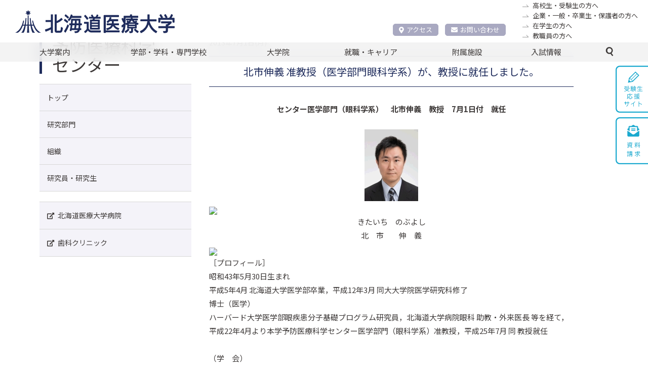

--- FILE ---
content_type: text/html; charset=UTF-8
request_url: https://www.hoku-iryo-u.ac.jp/yobou_topics/428780/
body_size: 49432
content:
<!DOCTYPE html>
<html lang="ja">
<head>
  <!-- Google tag (gtag.js) -->
<script async src="https://www.googletagmanager.com/gtag/js?id=G-ZJK7YE7NRZ"></script>
<script>
  window.dataLayer = window.dataLayer || [];
  function gtag(){dataLayer.push(arguments);}
  gtag('js', new Date());

  gtag('config', 'G-ZJK7YE7NRZ');
</script>
<meta charset="utf-8">
<meta name="author"  content="北海道医療大学 公式サイト">
<meta name="viewport"  content="width=device-width, initial-scale=1">
<meta name="format-detection"  content="telephone=no,email=no">
<meta name="keywords" content="北海道医療大学,薬学部,歯学部,看護福祉学部,心理科学部,リハビリテーション科学部,医療技術学部,歯科衛生士専門学校,医療系総合大学,北海道医療大学病院,歯科内科クリニック">
<meta name="description" content="保健と医療と福祉の連携・統合を目指す創造的な教育を推進し、確かな知識・技術と幅広い教養を身につけた人間性豊かな専門職業人を育成">
<meta http-equiv="X-UA-Compatible" content="IE=edge">
<meta http-equiv="content-type"  content="text/html; charset=UTF-8">
<meta http-equiv="Content-Style-Type"  content="text/css">
<meta http-equiv="Content-Script-Type"  content="text/javascript">
<link rel="shortcut icon" href="/assets/img/common/favicon.ico" />  <link rel='stylesheet' type='text/css' media='all' href='/assets/css/style.css?upd=20260109'/><link rel='stylesheet' type='text/css' media='all' href='/assets/css/common.css?upd=20260109'/><link rel='stylesheet' type='text/css' media='all' href='/assets/css/coloring.css?upd=20260109'/><link rel='stylesheet' type='text/css' media='all' href='/assets/css/slick.css?upd=20260109'/><link rel='stylesheet' type='text/css' media='all' href='/assets/css/slick-theme.css?upd=20260109'/><link rel='stylesheet' type='text/css' media='all' href='/assets/css/archive.css?upd=20260109'/><link rel='stylesheet' type='text/css' media='all' href='/assets/css/fuzoku.css?upd=20260109'/><link rel='preconnect' href='https://fonts.gstatic.com'><link href='https://fonts.googleapis.com/css2?family=Noto+Sans+JP:wght@400;700&display=swap' rel='stylesheet'>  <title>北市伸義 准教授（医学部門眼科学系）が、教授に就任しました。 &#8211; 北海道医療大学</title>
<meta name='robots' content='max-image-preview:large' />
<link rel='stylesheet' id='wp-block-library-css' href='https://www.hoku-iryo-u.ac.jp/wp-includes/css/dist/block-library/style.min.css?ver=6.6.1' type='text/css' media='all' />
<style id='classic-theme-styles-inline-css' type='text/css'>
/*! This file is auto-generated */
.wp-block-button__link{color:#fff;background-color:#32373c;border-radius:9999px;box-shadow:none;text-decoration:none;padding:calc(.667em + 2px) calc(1.333em + 2px);font-size:1.125em}.wp-block-file__button{background:#32373c;color:#fff;text-decoration:none}
</style>
<style id='global-styles-inline-css' type='text/css'>
:root{--wp--preset--aspect-ratio--square: 1;--wp--preset--aspect-ratio--4-3: 4/3;--wp--preset--aspect-ratio--3-4: 3/4;--wp--preset--aspect-ratio--3-2: 3/2;--wp--preset--aspect-ratio--2-3: 2/3;--wp--preset--aspect-ratio--16-9: 16/9;--wp--preset--aspect-ratio--9-16: 9/16;--wp--preset--color--black: #000000;--wp--preset--color--cyan-bluish-gray: #abb8c3;--wp--preset--color--white: #ffffff;--wp--preset--color--pale-pink: #f78da7;--wp--preset--color--vivid-red: #cf2e2e;--wp--preset--color--luminous-vivid-orange: #ff6900;--wp--preset--color--luminous-vivid-amber: #fcb900;--wp--preset--color--light-green-cyan: #7bdcb5;--wp--preset--color--vivid-green-cyan: #00d084;--wp--preset--color--pale-cyan-blue: #8ed1fc;--wp--preset--color--vivid-cyan-blue: #0693e3;--wp--preset--color--vivid-purple: #9b51e0;--wp--preset--gradient--vivid-cyan-blue-to-vivid-purple: linear-gradient(135deg,rgba(6,147,227,1) 0%,rgb(155,81,224) 100%);--wp--preset--gradient--light-green-cyan-to-vivid-green-cyan: linear-gradient(135deg,rgb(122,220,180) 0%,rgb(0,208,130) 100%);--wp--preset--gradient--luminous-vivid-amber-to-luminous-vivid-orange: linear-gradient(135deg,rgba(252,185,0,1) 0%,rgba(255,105,0,1) 100%);--wp--preset--gradient--luminous-vivid-orange-to-vivid-red: linear-gradient(135deg,rgba(255,105,0,1) 0%,rgb(207,46,46) 100%);--wp--preset--gradient--very-light-gray-to-cyan-bluish-gray: linear-gradient(135deg,rgb(238,238,238) 0%,rgb(169,184,195) 100%);--wp--preset--gradient--cool-to-warm-spectrum: linear-gradient(135deg,rgb(74,234,220) 0%,rgb(151,120,209) 20%,rgb(207,42,186) 40%,rgb(238,44,130) 60%,rgb(251,105,98) 80%,rgb(254,248,76) 100%);--wp--preset--gradient--blush-light-purple: linear-gradient(135deg,rgb(255,206,236) 0%,rgb(152,150,240) 100%);--wp--preset--gradient--blush-bordeaux: linear-gradient(135deg,rgb(254,205,165) 0%,rgb(254,45,45) 50%,rgb(107,0,62) 100%);--wp--preset--gradient--luminous-dusk: linear-gradient(135deg,rgb(255,203,112) 0%,rgb(199,81,192) 50%,rgb(65,88,208) 100%);--wp--preset--gradient--pale-ocean: linear-gradient(135deg,rgb(255,245,203) 0%,rgb(182,227,212) 50%,rgb(51,167,181) 100%);--wp--preset--gradient--electric-grass: linear-gradient(135deg,rgb(202,248,128) 0%,rgb(113,206,126) 100%);--wp--preset--gradient--midnight: linear-gradient(135deg,rgb(2,3,129) 0%,rgb(40,116,252) 100%);--wp--preset--font-size--small: 13px;--wp--preset--font-size--medium: 20px;--wp--preset--font-size--large: 36px;--wp--preset--font-size--x-large: 42px;--wp--preset--spacing--20: 0.44rem;--wp--preset--spacing--30: 0.67rem;--wp--preset--spacing--40: 1rem;--wp--preset--spacing--50: 1.5rem;--wp--preset--spacing--60: 2.25rem;--wp--preset--spacing--70: 3.38rem;--wp--preset--spacing--80: 5.06rem;--wp--preset--shadow--natural: 6px 6px 9px rgba(0, 0, 0, 0.2);--wp--preset--shadow--deep: 12px 12px 50px rgba(0, 0, 0, 0.4);--wp--preset--shadow--sharp: 6px 6px 0px rgba(0, 0, 0, 0.2);--wp--preset--shadow--outlined: 6px 6px 0px -3px rgba(255, 255, 255, 1), 6px 6px rgba(0, 0, 0, 1);--wp--preset--shadow--crisp: 6px 6px 0px rgba(0, 0, 0, 1);}:where(.is-layout-flex){gap: 0.5em;}:where(.is-layout-grid){gap: 0.5em;}body .is-layout-flex{display: flex;}.is-layout-flex{flex-wrap: wrap;align-items: center;}.is-layout-flex > :is(*, div){margin: 0;}body .is-layout-grid{display: grid;}.is-layout-grid > :is(*, div){margin: 0;}:where(.wp-block-columns.is-layout-flex){gap: 2em;}:where(.wp-block-columns.is-layout-grid){gap: 2em;}:where(.wp-block-post-template.is-layout-flex){gap: 1.25em;}:where(.wp-block-post-template.is-layout-grid){gap: 1.25em;}.has-black-color{color: var(--wp--preset--color--black) !important;}.has-cyan-bluish-gray-color{color: var(--wp--preset--color--cyan-bluish-gray) !important;}.has-white-color{color: var(--wp--preset--color--white) !important;}.has-pale-pink-color{color: var(--wp--preset--color--pale-pink) !important;}.has-vivid-red-color{color: var(--wp--preset--color--vivid-red) !important;}.has-luminous-vivid-orange-color{color: var(--wp--preset--color--luminous-vivid-orange) !important;}.has-luminous-vivid-amber-color{color: var(--wp--preset--color--luminous-vivid-amber) !important;}.has-light-green-cyan-color{color: var(--wp--preset--color--light-green-cyan) !important;}.has-vivid-green-cyan-color{color: var(--wp--preset--color--vivid-green-cyan) !important;}.has-pale-cyan-blue-color{color: var(--wp--preset--color--pale-cyan-blue) !important;}.has-vivid-cyan-blue-color{color: var(--wp--preset--color--vivid-cyan-blue) !important;}.has-vivid-purple-color{color: var(--wp--preset--color--vivid-purple) !important;}.has-black-background-color{background-color: var(--wp--preset--color--black) !important;}.has-cyan-bluish-gray-background-color{background-color: var(--wp--preset--color--cyan-bluish-gray) !important;}.has-white-background-color{background-color: var(--wp--preset--color--white) !important;}.has-pale-pink-background-color{background-color: var(--wp--preset--color--pale-pink) !important;}.has-vivid-red-background-color{background-color: var(--wp--preset--color--vivid-red) !important;}.has-luminous-vivid-orange-background-color{background-color: var(--wp--preset--color--luminous-vivid-orange) !important;}.has-luminous-vivid-amber-background-color{background-color: var(--wp--preset--color--luminous-vivid-amber) !important;}.has-light-green-cyan-background-color{background-color: var(--wp--preset--color--light-green-cyan) !important;}.has-vivid-green-cyan-background-color{background-color: var(--wp--preset--color--vivid-green-cyan) !important;}.has-pale-cyan-blue-background-color{background-color: var(--wp--preset--color--pale-cyan-blue) !important;}.has-vivid-cyan-blue-background-color{background-color: var(--wp--preset--color--vivid-cyan-blue) !important;}.has-vivid-purple-background-color{background-color: var(--wp--preset--color--vivid-purple) !important;}.has-black-border-color{border-color: var(--wp--preset--color--black) !important;}.has-cyan-bluish-gray-border-color{border-color: var(--wp--preset--color--cyan-bluish-gray) !important;}.has-white-border-color{border-color: var(--wp--preset--color--white) !important;}.has-pale-pink-border-color{border-color: var(--wp--preset--color--pale-pink) !important;}.has-vivid-red-border-color{border-color: var(--wp--preset--color--vivid-red) !important;}.has-luminous-vivid-orange-border-color{border-color: var(--wp--preset--color--luminous-vivid-orange) !important;}.has-luminous-vivid-amber-border-color{border-color: var(--wp--preset--color--luminous-vivid-amber) !important;}.has-light-green-cyan-border-color{border-color: var(--wp--preset--color--light-green-cyan) !important;}.has-vivid-green-cyan-border-color{border-color: var(--wp--preset--color--vivid-green-cyan) !important;}.has-pale-cyan-blue-border-color{border-color: var(--wp--preset--color--pale-cyan-blue) !important;}.has-vivid-cyan-blue-border-color{border-color: var(--wp--preset--color--vivid-cyan-blue) !important;}.has-vivid-purple-border-color{border-color: var(--wp--preset--color--vivid-purple) !important;}.has-vivid-cyan-blue-to-vivid-purple-gradient-background{background: var(--wp--preset--gradient--vivid-cyan-blue-to-vivid-purple) !important;}.has-light-green-cyan-to-vivid-green-cyan-gradient-background{background: var(--wp--preset--gradient--light-green-cyan-to-vivid-green-cyan) !important;}.has-luminous-vivid-amber-to-luminous-vivid-orange-gradient-background{background: var(--wp--preset--gradient--luminous-vivid-amber-to-luminous-vivid-orange) !important;}.has-luminous-vivid-orange-to-vivid-red-gradient-background{background: var(--wp--preset--gradient--luminous-vivid-orange-to-vivid-red) !important;}.has-very-light-gray-to-cyan-bluish-gray-gradient-background{background: var(--wp--preset--gradient--very-light-gray-to-cyan-bluish-gray) !important;}.has-cool-to-warm-spectrum-gradient-background{background: var(--wp--preset--gradient--cool-to-warm-spectrum) !important;}.has-blush-light-purple-gradient-background{background: var(--wp--preset--gradient--blush-light-purple) !important;}.has-blush-bordeaux-gradient-background{background: var(--wp--preset--gradient--blush-bordeaux) !important;}.has-luminous-dusk-gradient-background{background: var(--wp--preset--gradient--luminous-dusk) !important;}.has-pale-ocean-gradient-background{background: var(--wp--preset--gradient--pale-ocean) !important;}.has-electric-grass-gradient-background{background: var(--wp--preset--gradient--electric-grass) !important;}.has-midnight-gradient-background{background: var(--wp--preset--gradient--midnight) !important;}.has-small-font-size{font-size: var(--wp--preset--font-size--small) !important;}.has-medium-font-size{font-size: var(--wp--preset--font-size--medium) !important;}.has-large-font-size{font-size: var(--wp--preset--font-size--large) !important;}.has-x-large-font-size{font-size: var(--wp--preset--font-size--x-large) !important;}
:where(.wp-block-post-template.is-layout-flex){gap: 1.25em;}:where(.wp-block-post-template.is-layout-grid){gap: 1.25em;}
:where(.wp-block-columns.is-layout-flex){gap: 2em;}:where(.wp-block-columns.is-layout-grid){gap: 2em;}
:root :where(.wp-block-pullquote){font-size: 1.5em;line-height: 1.6;}
</style>
<link rel="https://api.w.org/" href="https://www.hoku-iryo-u.ac.jp/wp-json/" /><link rel="alternate" title="JSON" type="application/json" href="https://www.hoku-iryo-u.ac.jp/wp-json/wp/v2/yobou_topics/428780" /><link rel="EditURI" type="application/rsd+xml" title="RSD" href="https://www.hoku-iryo-u.ac.jp/xmlrpc.php?rsd" />
<meta name="generator" content="WordPress 6.6.1" />
<link rel="canonical" href="https://www.hoku-iryo-u.ac.jp/yobou_topics/428780/" />
<link rel='shortlink' href='https://www.hoku-iryo-u.ac.jp/?p=428780' />
<link rel="alternate" title="oEmbed (JSON)" type="application/json+oembed" href="https://www.hoku-iryo-u.ac.jp/wp-json/oembed/1.0/embed?url=https%3A%2F%2Fwww.hoku-iryo-u.ac.jp%2Fyobou_topics%2F428780%2F" />
<link rel="alternate" title="oEmbed (XML)" type="text/xml+oembed" href="https://www.hoku-iryo-u.ac.jp/wp-json/oembed/1.0/embed?url=https%3A%2F%2Fwww.hoku-iryo-u.ac.jp%2Fyobou_topics%2F428780%2F&#038;format=xml" />
<link rel="icon" href="https://www.hoku-iryo-u.ac.jp/wp-content/uploads/2021/03/cropped-favicon-32x32.png" sizes="32x32" />
<link rel="icon" href="https://www.hoku-iryo-u.ac.jp/wp-content/uploads/2021/03/cropped-favicon-192x192.png" sizes="192x192" />
<link rel="apple-touch-icon" href="https://www.hoku-iryo-u.ac.jp/wp-content/uploads/2021/03/cropped-favicon-180x180.png" />
<meta name="msapplication-TileImage" content="https://www.hoku-iryo-u.ac.jp/wp-content/uploads/2021/03/cropped-favicon-270x270.png" />
  <link href="https://use.fontawesome.com/releases/v5.6.1/css/all.css" rel="stylesheet">
  <meta name="google-site-verification" content="SYjCloGQQdrD1omAxpxSWwwLyeoTpAyAF21Os4F0Uvw" />
</head>

<body id="topics-single" class="_index">

<section class="wrapper">
    <header class="header" ontouchstart="">
  <section class="header-inner">
    <!-- ロゴ -->
    <h1 class="header-logo">
      <a href="/">
        <img src="/assets/img/common/header_logo.svg" width="315" alt="北海道医療大学" />
      </a>
    </h1>
    <!--ナビ -->
    <nav class="header-submenu-accessnav">
      <div class="submenu-list-accessnav">
        <div class="accessnav-item">
            <a href="/about/campus/map/"><i class="fas fa-map-marker-alt"></i>アクセス</a>
        </div>
        <div class="accessnav-item">
          <a href="/contact/"><i class="fas fa-envelope"></i>お問い合わせ</a>
        </div>
      </div>
    </nav>

    <!-- forリンク -->
    <nav class="header-submenu">
      <ul class="submenu-list">
        <li class="_candidate">
          <a href="https://manavi.hoku-iryo-u.ac.jp/" target="_blank" title="">高校生・受験生の方へ</a>
        </li>
        <li class="_general">
          <a href="/for/general/" title="">企業・一般・卒業生・保護者の方へ</a>
        </li>
        <li class="_student">
          <a href="/for/student/" title="">在学生の方へ</a>
        </li>
        <li class="_staff">
          <a href="/for/staff/" title="">教職員の方へ</a>
        </li>
      </ul>
    </nav>

    <!-- WEBadvanceリンク -->
    <!-- <a class="header-bnr" href="http://www.hoku-iryo-u.ac.jp/~koho/index.html" target="_blank">
      <img src="/assets/img/common/header_bnr_02.svg" width="200" alt="ウェブアドバンス 受験生のための入試総合サイト" />
    </a> -->

    <!-- SP用メニュー -->
    <nav class="header-spnav">
      <ul class="spnav-list">
        <!-- <li class="spnav-item">
          <a href="/about/campus/map/">
            <img src="/assets/img/common/header_nav01_sp.svg" width="275" alt="アクセス" />
          </a>
        </li> -->
        

        <li class="spnav-item">
          <a href="/contact/">
            <img src="/assets/img/common/header_nav02_sp.svg" width="275" alt="お問い合わせ" />
          </a>
        </li>
        <li class="spnav-item">
          <a href="https://www.hoku-iryo-u.ac.jp/eng/">
            <img src="/assets/img/common/header_nav03_sp.svg" width="275" alt="English" />
          </a>
        </li>
        
        <li class="spnav-item _manavi">
          <a href="https://manavi.hoku-iryo-u.ac.jp/">
            <img src="/assets/img/common/header_nav06_sp.svg" width="275" alt="受験生応援サイト" />
          </a>
        </li>
        <li class="spnav-item _spsearch">
          <a href="#" class="notscroll">
            <img class="_spsearch-stay" src="/assets/img/common/header_nav04_sp.svg" width="275" alt="検索" />
            <img class="_spsearch-active" src="/assets/img/common/header_nav04_sp_close.svg" width="275" alt="検索" />
          </a>
        </li>
      </ul>
      <div class="search-container">
        <form name="Search" action="/" method="GET">
          <input class="text _search" required="required" placeholder="キーワードで検索" type="text" name="s" id="q">
          <button class="btn _search" name="button" type="submit" class="">検　索</button>
        </form>
      </div>
    </nav>
  </section>
</header>    <nav class="gnav">
  <ul class="gnav-list">
    <li class="gnav-item _mega"><a href="#">大学案内</a>
      <div class="g-child">
        <div class="g-child-content _daigakuannai">
          <ul class="g-child-list">
            <li class="_pochi _first-child"><a href="/about/chairman-message/">理事長挨拶</a></li>
            <li class="_pochi _first-child"><a href="/about/aisatsu/">学長挨拶</a></li>
            <li><span class="g-child-head">大学の理念・目標・方針</span>
              <ol class="g-child-mago">
                <li><a href="/about/philosophy/mind/">建学の理念</a></li>
                <li><a href="/about/philosophy/rinen/">教育理念・教育目的・教育目標</a></li>
                <li><a href="/about/philosophy/guideline/">行動指針</a></li>
                <li><a href="/about/philosophy/policy/">三方針</a></li>
                <li><a href="/about/philosophy/basic-policy/">本学の基本方針</a></li>
              </ol>
            </li>
            <li class="_gaiyou"><span class="g-child-head">大学概要</span>
              <ol class="g-child-mago">
                <li><a href="/about/summary/enkaku/">沿革</a></li>
                <li><a href="/about/summary/koka/">校旗・校章・校歌</a></li>
                <li><a href="/about/summary/med-term/">中期計画</a></li>
                <li><a href="/about/summary/gakusoku/">大学学則・大学院学則</a></li>
              </ol>
            </li>
            <li class="_pochi"><a href="/about/kokusai/">国際交流</a></li>
            <li class="_pochi"><a href="/about/disclosure/">情報の公表</a></li>
            <li class="_pochi"><a href="/about/support/">高等教育の修学支援新制度に関する情報公開</a></li>
            <li class="_pochi"><a href="/about/tenken/">自己点検・評価／大学評価</a></li>
            <li class="_pochi"><a href="/extension/" class="external-link-menu" target="_blank" rel="noopener noreferrer">公開講座（生涯学習事業）</a></li>
          </ul>
          <ul class="g-child-list">
            <li><span class="g-child-head">
                  <div class="flex-container">
                    <div class="left-content">本学の取り組み</div>
                    <div class="right-content _past _spnon"><a href="/about/torikumi-past/" class="external-link-menu" target="_blank" rel="noopener noreferrer">過去の取り組み</a></div>
                  </div>
                </span>
              <ol class="g-child-mago">
                <li><a href="/fd/">FD活動</a></li>
                <li><a href="/about/torikumi/kaizenpro/">教育向上・改善プログラム</a></li>
                <li><a href="https://sites.google.com/hoku-iryo-u.ac.jp/ganpro/" class="external-link-menu" target="_blank" rel="noopener noreferrer">次世代のがんプロフェッショナル養成プラン</a></li>
                <li><a href="http://scp.hoku-iryo-u.ac.jp" class="external-link-menu" target="_blank" rel="noopener noreferrer">学生キャンパス副学長(SCP) 制度</a></li>
                <li><a href="https://sites.google.com/hoku-iryo-u.ac.jp/school-teachers" class="external-link-menu" target="_blank" rel="noopener noreferrer">高(中)大連携に関する取り組み</a></li>
                <li><a href="/about/torikumi/harassment/">ハラスメント防止の取り組み</a></li>
                <li><a href="/about/torikumi/risk-kanri/">リスク・危機管理マニュアル</a></li>
                <li><a href="/about/torikumi/setsuden/">節電対策</a></li>
              </ol>
            </li>
            <li><span class="g-child-head">研究活動</span>
              <ol class="g-child-mago">
                <li><a href="/about/disclosure/faculty-staff/">研究者一覧(研究活動情報)</a></li>
                <li><a href="/intro_research/">研究紹介(未知へのチャレンジ)</a></li>
                <li><a href="/course-guide/" class="external-link-menu" target="_blank" rel="noopener noreferrer">講座・教員案内</a></li>
                <li><a href="/assets/pdf/about/research/kenkyu-rinri.pdf" target="_blank" rel="noopener noreferrer">研究倫理指針</a></li>
                <li><a href="/about/research/rinrishinsa/">倫理審査委員会</a></li>
                <li><a href="/about/research/kenkyuhi/">公的研究費等の不正使用等に関する防止計画</a></li>
                <li><a href="/assets/pdf/about/research/kakenhi-youryou.pdf?upd=20251028" target="_blank" rel="noopener noreferrer">科学研究費・公的研究費使用要領</a></li>
                <li><a href="/about/research/gaibushikin/">外部資金の獲得実績</a></li>
                <li><a href="/about/research/export/">安全保障輸出管理</a></li>
                <li><a href="/assets/pdf/about/research/hsuh-research-data-policy.pdf" target="_blank" rel="noopener noreferrer">研究データポリシー</a></li>
                <li><a href="/assets/pdf/about/research/hsuh-open-access-policy.pdf" target="_blank" rel="noopener noreferrer">オープンアクセスポリシー</a></li>
              </ol>
            </li>
            <li class="_pochi _past _pcnon"><a href="/about/torikumi-past/">過去の取り組み</a></li>
          </ul>
          <ul class="g-child-list">
            <li><span class="g-child-head">大学広報・PR</span>
              <ol class="g-child-mago">
                <li><a href="http://www.hoku-iryo-u.ac.jp/~koho/adv/index.html" class="external-link-menu" target="_blank" rel="noopener noreferrer">広報誌ADVANCE</a></li>
                <li><a href="https://www.youtube.com/user/HokkaidoIryoDaigaku1" class="external-link-menu" target="_blank" rel="noopener noreferrer">動画で知る医療大</a></li>
                <li><a href="http://www.hoku-iryo-u.ac.jp/panorama/" class="external-link-menu" target="_blank" rel="noopener noreferrer">パノラマビュー</a></li>
              </ol>
            </li>
            <li><span class="g-child-head">キャンパス案内</span>
              <ol class="g-child-mago">
                <li><a href="/about/campus/toubetsu/">当別キャンパス</a></li>
                <li><a href="/about/campus/ainosato/">札幌あいの里キャンパス</a></li>
                <li><a href="/about/campus/map/">交通アクセス</a></li>
              </ol>
            </li>
            <li><span class="g-child-head">一般事業主行動計画</span>
              <ol class="g-child-mago">
                <li><a href="/about/geap/geap-1/">次世代育成支援対策推進行動計画</a></li>
                <li><a href="/about/geap/geap-2/">女性活躍推進行動計画</a></li>
              </ol>
            </li>
            <li><span class="g-child-head">採用情報</span>
              <ol class="g-child-mago">
                <li><a href="/about/recruit/teacher/">教員公募</a></li>
                <li><a href="/about/recruit/staff/">職員募集</a></li>
              </ol>
            </li>
          </ul>
        </div><!-- g-child-content -->
      </div><!-- g-child -->
    </li>

    <li class="gnav-item _mega"><a href="#">学部・学科・専門学校</a>
      <div class="g-child">
        <div class="g-child-content _gakubu-gakka">
          <ul class="g-child-list">
            <li class="_pochi _first-child"><a href="/pharm/">薬学部　薬学科</a></li>
            <li class="_pochi"><a href="/dent/">歯学部　歯学科</a></li>
            <li class="_pochi"><a href="/nss/">看護福祉学部　看護学科</a></li>
            <li class="_pochi"><a href="/fukushi/">看護福祉学部　福祉マネジメント学科</a></li>
          </ul>
          <ul class="g-child-list">
            <li class="_pochi"><a href="/shinri/">心理科学部　臨床心理学科</a></li>
            <li class="_pochi"><a href="/rigaku/">リハビリテーション科学部　理学療法学科</a></li>
            <li class="_pochi"><a href="/sagyo/">リハビリテーション科学部　作業療法学科</a></li>
            <li class="_pochi"><a href="/gen/">リハビリテーション科学部　言語聴覚療法学科</a></li>
          </ul>
          <ul class="g-child-list">
            <li class="_pochi"><a href="/medtech/">医療技術学部　臨床検査学科</a></li>
            <li class="_pochi"><a href="http://eiseishi.hoku-iryo-u.ac.jp/" class="external-link-menu" target="_blank" rel="noopener noreferrer">歯科衛生士専門学校</a></li>
          </ul>
        </div>
      </div>
    </li>
    <li class="gnav-item _mega"><a href="#">大学院</a>
      <div class="g-child">
        <div class="g-child-content _daigakuin">
          <ul class="g-child-list">
            <li class="_pochi _first-child"><a href="/daigakuin_pharm/">薬学研究科</a></li>
            <li class="_pochi"><a href="/daigakuin_dent/">歯学研究科</a></li>
          </ul>
          <ul class="g-child-list">
            <li class="_pochi"><a href="/daigakuin_nss/">看護福祉学研究科</a></li>
            <li class="_pochi"><a href="/daigakuin_shinri/">心理科学研究科</a></li>
          </ul>
          <ul class="g-child-list">
            <li class="_pochi"><a href="/daigakuin_rehabili/">リハビリテーション科学研究科</a></li>
            <li class="_pochi"><a href="/daigakuin_medtech/">医療技術科学研究科</a></li>
          </ul>
        </div>
      </div><!-- g-child -->
    </li>
    <li class="gnav-item _mega"><a href="#">就職・キャリア</a>
      <div class="g-child">
        <div class="g-child-content _carrer">
          <ul class="g-child-list">
            <li class="_pochi _first-child"><a href="/syusyoku/">本学のキャリア支援</a></li>
            <li class="_pochi"><a href="/syusyoku/jyokyo/">就職状況</a></li>
          </ul>
          <ul class="g-child-list">
            <li class="_pochi"><a href="https://sites.google.com/hoku-iryo-u.ac.jp/career-support" class="external-link-menu" target="_blank" rel="noopener noreferrer">キャリア支援総合サイト</a></li>
          </ul>
          <ul class="g-child-list">
            <li class="_pochi"><a href="/syusyoku/toroku/">求人登録のご案内</a></li>
          </ul>
        </div>
      </div><!-- g-child -->
    </li>
    <li class="gnav-item _mega"><a href="#">附属施設</a>
      <div class="g-child">
        <div class="g-child-content _fuzoku">
          <ul class="g-child-list">
            <li class=" _first-child"><span class="g-child-head">医療機関</span>
              <ol class="g-child-mago">
                <li><a href="http://hospital.hoku-iryo-u.ac.jp/" class="external-link-menu" target="_blank">北海道医療大学病院</a></li>
                <li><a href="http://clinic.hoku-iryo-u.ac.jp/" class="external-link-menu" target="_blank">歯科クリニック</a></li>
              </ol>
            </li>
          </ul>
          <ul class="g-child-list">
            <li><span class="g-child-head">附属施設・研究所</span>
              <ol class="g-child-mago">
                <li><a href="https://moon.hoku-iryo-u.ac.jp/" class="external-link-menu" target="_blank">総合図書館</a></li>
                <li><a href="/hoken/">保健センター</a></li>
                <li><a href="/hinic/">情報センター</a></li>
                <li><a href="/celas/">全学教育推進センター</a></li>
                <li><a href="/yobou/">予防医療科学センター</a></li>
                <li><a href="/sentan/">先端研究推進センター</a></li>
                <li><a href="/garden/">薬用植物園</a></li>
                <li><a href="/denyaku/">北方系伝統薬物研究センター</a></li>
                <li><a href="/ceamanag/">動物実験センター</a></li>
                <li><a href="/isotope/">アイソトープ研究センター</a></li>
                <li><a href="/ph_support/">薬剤師支援センター</a></li>
                <li><a href="/ccdp/">こころの相談センター</a></li>
                <li><a href="/carecenter/">地域包括ケアセンター</a></li>
                <li><a href="/gno/">国際交流推進センター</a></li>
                <li><a href="/chiikirenkei/">地域連携推進センター</a></li>
                <li><a href="/ir/">IR推進センター</a></li>
              </ol>
            </li>
          </ul>
          <ul class="g-child-list">
            <li><span class="g-child-head">関連施設・組織</span>
              <ol class="g-child-mago">
                <li><a href="/satellite/">札幌サテライトキャンパス</a></li>
                <li><a href="/koenkai/">北海道医療大学後援会</a></li>
                <li><a href="/shiragiku/">北海道医療大学白菊会</a></li>
              </ol>
            </li>
          </ul>
        </div>
      </div><!-- g-child -->
    </li>
    <li class="gnav-item _nyushi"><a href="https://manavi.hoku-iryo-u.ac.jp/select/" target="_blank">入試情報</a>
    </li>
    <li class="gnav-item searchbar _mega">
      <a class="icon_search">
        <img class="" src="/assets/img/common/icon_search.svg" alt="">
        <img class="" src="/assets/img/common/icon_close_line.svg" alt="">
      </a>
      <div class="g-child">
        <div class="g-child-block">
          <div class="search-container">
            <form name="Search" action="/" method="GET">
              <input type="hidden" name="cx" value="aab760daab6635577">
              <input class="text _search" required="required" placeholder="ここにキーワードを入力" type="text" name="s" id="q">
              <button class="btn _search" name="button" type="submit" class="">検索</button>
            </form>
          </div>
        </div>
      </div>
    </li>
  </ul>

  <ul class="gnav-sublist">
    <li class="_general"><a class="btn _frame" href="https://manavi.hoku-iryo-u.ac.jp/" title="" target="_blank">高校生・受験生の方へ</a></li>
    <li class="_general"><a class="btn _frame" href="/for/general/" title="">企業・一般・卒業生・保護者の方へ</a></li>
    <li class="_student"><a class="btn _frame" href="/for/student/" title="">在学生の方へ</a></li>
    <li class="_staff"><a class="btn _frame" href="/for/staff/" title="">教職員の方へ</a></li>
  </ul>
  <ul class="gnav-sublist">
    <li class="_bnr"><a href="https://manavi.hoku-iryo-u.ac.jp/" target="_blank"><img width="100%" src="/assets/img/top/manavi_bnr01@2x.png"/></a></li>
    <li class="_bnr"><a href="https://www.hoku-iryo-u.ac.jp/~shien/new_student_portal/login" target="_blank" rel="noopener noreferrer"><img src="/assets/img/top/bnr03.png" alt=""></a></li>
    <li class="_bnr"><a href="https://www.hoku-iryo-u.ac.jp/50th/" target="_blank"><img width="100%" src="/assets/img/top/50th-logo_rgb.png"/></a></li>
  </ul>
  <section class="gnav-sublist top_bnrlist_kanren">
    <p class="top_bnrlist_kanren_title">関連サイト</p>
    <ul class="top_bnrlist-list _kanren">
      <li class="top_bnrlist-item">
        <a class="btn _frame _other" href="https://hoku-iryo-u.co.jp" target="_blank" rel="noreferrer noopener">株式会社 北海道医療大学パートナーズ</a>
      </li>
    </ul>
  </section>

</nav><!-- /gnav -->

    <main class="main">
      <div class="breadcrumbs">
  <ul class="breadcrumbs-list">
    <!-- Breadcrumb NavXT 7.3.1 -->
<li class="home"><span property="itemListElement" typeof="ListItem"><a property="item" typeof="WebPage" title="Go to 北海道医療大学." href="https://www.hoku-iryo-u.ac.jp" class="home" ><i class="fas fa-home"></i></a><meta property="position" content="1"></span></li>
<li class="yobou_topics-root post post-yobou_topics"><span property="itemListElement" typeof="ListItem"><a property="item" typeof="WebPage" title="予防医療科学センターへ移動する" href="https://www.hoku-iryo-u.ac.jp/yobou/" class="yobou_topics-root post post-yobou_topics" ><span property="name">予防医療科学センター</span></a><meta property="position" content="2"></span></li>
<li class="archive post-yobou_topics-archive"><span property="itemListElement" typeof="ListItem"><a property="item" typeof="WebPage" title="予防医療科学センタートピックスへ移動する" href="https://www.hoku-iryo-u.ac.jp/yobou_topics/" class="archive post-yobou_topics-archive" ><span property="name">予防医療科学センタートピックス</span></a><meta property="position" content="3"></span></li>
<li class="post post-yobou_topics current-item"><span property="itemListElement" typeof="ListItem"><span property="name" class="post post-yobou_topics current-item">北市伸義 准教授（医学部門眼科学系）が、教授に就任しました。</span><meta property="url" content="https://www.hoku-iryo-u.ac.jp/yobou_topics/428780/"><meta property="position" content="4"></span></li>
  </ul>
</div>      <div class="content">
        <div class="content-main active-sidebar">
          <section class="topics">
            <!-- 記事情報 -->
                        <div class="topics-attr">
                    <div class="topics-time">
                      <time datetime="2013.07.01">2013年7月1日(月)</time>
                    </div>
                  </div>

              <h1 class="topics-single-ttl ttl _primary">北市伸義 准教授（医学部門眼科学系）が、教授に就任しました。</h1>
              <div class="topics-single">
                <article class="single-content">
                  <div class="single-content-box">
                    <div class="midashi1" style="text-align: center;"><strong>センター医学部門（眼科学系）　北市伸義　教授　7月1日付　就任</strong></div>
<p>&nbsp;</p>
<p><img decoding="async" class="aligncenter wp-image-428860 size-full" src="https://www.hoku-iryo-u.ac.jp/wp-content/uploads/2013/07/428780_01.jpg" alt="" width="106" height="142" /><img decoding="async" src="http://www.hoku-iryo-u.ac.jp/~center/img/spacer.gif" width="1px" height="95px" /></p>
<div class="text_p9" style="text-align: center;">きたいち　のぶよし</div>
<div class="honbun_p14" style="text-align: center;">北　市　　伸　義</div>
<p><img decoding="async" src="http://www.hoku-iryo-u.ac.jp/~center/img/spacer.gif" width="1px" height="30px" /></p>
<div></div>
<div></div>
<div class="honbun_p13">［プロフィール］<br />
昭和43年5月30日生まれ<br />
平成5年4月 北海道大学医学部卒業，平成12年3月 同大大学院医学研究科修了<br />
博士（医学）<br />
ハーバード大学医学部眼疾患分子基礎プログラム研究員，北海道大学病院眼科 助教・外来医長 等を経て，平成22年4月より本学予防医療科学センター医学部門（眼科学系）准教授，平成25年7月 同 教授就任</div>
<div class="honbun_p13">
<p>&nbsp;</p>
<p>（学　会）<br />
日本眼科学会認定専門医，日本眼炎症学会理事，国際ベーチェット病学会評議員，国際ぶどう膜炎研究会選抜会員　他</p>
</div>
<p>&nbsp;</p>
<div class="honbun_p13">
<p>（賞　罰）<br />
ドイツぶどう膜炎協会ぶどう膜炎研究賞，日本眼炎症学会学術奨励賞，杉浦清治賞，高桑栄松賞，北海道大学医学部同窓会フラテ研究奨励賞，アメリカ視覚・眼科学研究協会アルコン研究賞，アジア・太平洋内眼炎症研究学会若手研究者賞　他受賞多数</p>
<p>&nbsp;</p>
<p>（その他）<br />
厚生労働省ベーチェット病調査研究班研究協力者</p>
</div>
<p>&nbsp;</p>
<p><img fetchpriority="high" decoding="async" class="aligncenter size-full wp-image-428859" src="https://www.hoku-iryo-u.ac.jp/wp-content/uploads/2013/07/428780_02.jpg" alt="" width="2048" height="1536" srcset="https://www.hoku-iryo-u.ac.jp/wp-content/uploads/2013/07/428780_02.jpg 2048w, https://www.hoku-iryo-u.ac.jp/wp-content/uploads/2013/07/428780_02-300x225.jpg 300w, https://www.hoku-iryo-u.ac.jp/wp-content/uploads/2013/07/428780_02-1024x768.jpg 1024w, https://www.hoku-iryo-u.ac.jp/wp-content/uploads/2013/07/428780_02-768x576.jpg 768w, https://www.hoku-iryo-u.ac.jp/wp-content/uploads/2013/07/428780_02-1536x1152.jpg 1536w" sizes="(max-width: 2048px) 100vw, 2048px" /></p>
<div class="honbun_p13">
<div style="text-align: center;">前列左より，辻 昌宏 教授（病院長），北市伸義 教授（眼科医長），山本麻梨亜 講師</div>
</div>
<p>&nbsp;</p>
<p>&nbsp;</p>
<p><strong>関連記事（北海道医療新聞 8月2日掲載）</strong></p>
<div><img decoding="async" class="aligncenter wp-image-428861 size-full" src="https://www.hoku-iryo-u.ac.jp/wp-content/uploads/2013/07/428780_03.png" alt="" width="2029" height="2273" srcset="https://www.hoku-iryo-u.ac.jp/wp-content/uploads/2013/07/428780_03.png 2029w, https://www.hoku-iryo-u.ac.jp/wp-content/uploads/2013/07/428780_03-268x300.png 268w, https://www.hoku-iryo-u.ac.jp/wp-content/uploads/2013/07/428780_03-914x1024.png 914w, https://www.hoku-iryo-u.ac.jp/wp-content/uploads/2013/07/428780_03-768x860.png 768w, https://www.hoku-iryo-u.ac.jp/wp-content/uploads/2013/07/428780_03-1371x1536.png 1371w, https://www.hoku-iryo-u.ac.jp/wp-content/uploads/2013/07/428780_03-1828x2048.png 1828w" sizes="(max-width: 2029px) 100vw, 2029px" /></div>
                  </div><!-- .single-content-box -->
                </article><!-- single-content -->
              </div><!-- .topics-single -->
            
            <!-- 前記事／次記事遷移 -->
            <div class="single_pager_box">
              <div class="single_pager_pre">
                              </div>
              <div class="single_pager_next">
                <a href="/yobou/" rel="next">次の記事へ >></a>              </div><!-- .single_pager_next -->
            </div><!-- .single_pager_box -->

          </section><!-- .topics -->
        </div><!-- content-main -->
        <!-- PC用バナー表示 -->
        <div class="_spnon">
          <section class="content-side side">
  <h3 class="side-ttl">予防医療科学<br>センター</h3>
  <nav class="side-nav">
    <ul class="side-list">
            <li class="side-item"><a href="/yobou/" class="">トップ</a></li>
      <li class="side-item"><a href="/yobou/bumon/" class="">研究部門</a></li>
      <li class="side-item"><a href="/yobou/soshiki/" class="">組織</a></li>
      <li class="side-item"><a href="/yobou/kenkyuu/" class="">研究員・研究生</a></li>
    </ul>
    <ul class="side-list common_mt20">
      <li class="side-item"><a class="external-link" href="http://hospital.hoku-iryo-u.ac.jp/" target="_blank">北海道医療大学病院</a></li>
      <li class="side-item"><a class="external-link" href="http://clinic.hoku-iryo-u.ac.jp/" target="_blank">歯科クリニック</a></li>
    </ul>
  </nav>
</section>        </div>
      </div><!-- .content -->
      <!-- スマホ用バナー表示 -->
      <div class="_pcnon">
        <section class="content-side side">
  <h3 class="side-ttl">予防医療科学<br>センター</h3>
  <nav class="side-nav">
    <ul class="side-list">
            <li class="side-item"><a href="/yobou/" class="">トップ</a></li>
      <li class="side-item"><a href="/yobou/bumon/" class="">研究部門</a></li>
      <li class="side-item"><a href="/yobou/soshiki/" class="">組織</a></li>
      <li class="side-item"><a href="/yobou/kenkyuu/" class="">研究員・研究生</a></li>
    </ul>
    <ul class="side-list common_mt20">
      <li class="side-item"><a class="external-link" href="http://hospital.hoku-iryo-u.ac.jp/" target="_blank">北海道医療大学病院</a></li>
      <li class="side-item"><a class="external-link" href="http://clinic.hoku-iryo-u.ac.jp/" target="_blank">歯科クリニック</a></li>
    </ul>
  </nav>
</section>      </div>
    </main><!-- .main -->
    <script src="/assets/js/jquery.3.1.1.min.js"></script>
<script src="/assets/js/common.min.js"></script>
<script src="/assets/js/side.min.js"></script>
<script src="/assets/js/slick.js"></script>
<script src="/assets/js/slide-func.js"></script>
<script>
jQuery(function(){
  var headerHeight = 135;
  $('a[href^="#"]').not('a.notscroll').click(function(){
    var now_pos = 0;
    var speed = 500;
    var href= $(this).attr("href");
    var target = $(href == "#" || href == "" ? 'html' : href);
    var position = (target.offset().top - headerHeight) + now_pos;
    $("html, body").animate({scrollTop:position}, speed, "swing");
    return false;
    });
});
</script>
<footer class="footer">
  <div class="footer-inner">
    <div class="footer-bland">
      <a class="footer-logo" href="/">
        <img src="/assets/img/common/footer_logo.svg" alt="北海道医療大学" />
        <!-- <img class="_pcnon" src="/assets/img/common/footer_logo_sp.svg" alt="北海道医療大学" /> -->
        <!-- <img class="_pcnon" src="/assets/img/common/footer_logo.svg" alt="北海道医療大学" /> -->
      </a>
      <div class="footer-info">
        <address>〒061-0293 北海道石狩郡当別町金沢1757</address>
        <p><a class="footer-tel" href="tel:0133-23-1211">TEL:0133-23-1211</a></p>
      </div>
      <div class="footer-submenu">
        <ul class="submenu-list">
          <!-- <li class="submenu-item _juaa"><a href="/about/tenken/"><img class="_spnon" width="50" src="/assets/img/common/footer_bland_juaa.png" alt="大学評価認定マーク"><img class="_pcnon" width="50" src="/assets/img/common/footer_bland_juaa_sp.png" alt="大学評価認定マーク"></a></li> -->
          <li class="submenu-item _juaa"><a href="/about/tenken/"><img class="_spnon" width="40" src="/assets/img/about/tenken/tenken-img3.jpg" alt="大学評価認定マーク"><img class="_pcnon" width="40" src="/assets/img/about/tenken/tenken-img3.jpg" alt="大学評価認定マーク"></a></li>
          <!-- <li class="submenu-item _jasrac"><img class="_spnon" width="45" src="/assets/img/common/footer_bland_jasrac.png" alt="JASRAC"><img class="_pcnon" width="45" src="/assets/img/common/footer_bland_jasrac_sp.png" alt="JASRAC"></li> -->
          <li class="submenu-item snsbutton _x"><a href="https://twitter.com/HSUH_team" target="_blank"><img width="40" src="/assets/img/common/footer_bland_x.png" alt="X"></a></li>
          <li class="submenu-item snsbutton _youtube"><a href="https://www.youtube.com/user/HokkaidoIryoDaigaku1" target="_blank"><img width="40" src="/assets/img/common/footer_bland_youtube.png" alt="YouTube"></a></li>
          <li class="submenu-item snsbutton _line"><a href="https://lin.ee/mZxUeV3" target="_blank"><img width="40" src="/assets/img/common/footer_bland_line.png" alt="Line"></a></li>
          <li class="submenu-item snsbutton _insta"><a href="https://www.instagram.com/hoku_iryo/" target="_blank"><img width="40" src="/assets/img/common/footer_bland_insta.png" alt="Instagram"></a></li>
          <li class="submenu-item _johokoukai">
            <a href="/about/disclosure/">
              情報の公表
              <!-- <img class="_spnon" width="93" src="/assets/img/common/footer_bland_johokoukai.png" alt="情報の公表"> -->
              <!-- <img class="_pcnon" width="93" src="/assets/img/common/footer_bland_johokoukai_sp.png" alt="情報の公表"> -->
            </a>
          </li>
        </ul>
      </div><!-- footer-submenu -->
    </div><!-- footer-bland -->

    <nav class="footer-nav">
      <ul class="footer-list">
        <li class="footer-item"><a href="/about/campus/map/" title="アクセス" target="_blank" rel="noopener noreferrer">アクセス</a></li>
        <li class="footer-item"><a href="/contact/" title="お問い合わせ" target="_blank" rel="noopener noreferrer">お問い合わせ</a></li>
        <li class="footer-item"><a href="/privacy/" title="プライバシーポリシー" target="_blank" rel="noopener noreferrer">プライバシーポリシー</a></li>
        <li class="footer-item"><a href="/compliance/" title="コンプライアンス" target="_blank" rel="noopener noreferrer">コンプライアンス</a></li>
        <li class="footer-item"><a href="/about/recruit/" title="採用情報" target="_blank" rel="noopener noreferrer">採用情報</a></li>
        <li class="footer-item"><a href="https://gate.hoku-iryo-u.ac.jp/" title="WebVPN" target="_blank" rel="noopener noreferrer">WebVPN(学外専用)</a></li>
        <li class="footer-item"><a href="http://gmail.hoku-iryo-u.ac.jp/"title="メール" target="_blank" rel="noopener noreferrer">メール</a></li>
        <li class="footer-item"><a href="/eng/" title="English" target="_blank" rel="noopener noreferrer">English</a></li>
        <li class="footer-item"><a href="/sitemap/" title="サイトマップ" target="_blank" rel="noopener noreferrer">サイトマップ</a></li>
      </ul>
    </nav><!-- footer-nav -->

    <p class="copyright">Copyright &copy; Health Sciences University of Hokkaido.All Rights Reserved.</p>
  </div>
</footer>

<div class="fixnav">
  <p class="fixnav-btns">
    <a class="fixnav-btns-item" href="https://lin.ee/mZxUeV3" target="_blank"><img width="35" src="/assets/img/common/footer_bland_line.png" alt="Line"></a>
    <a class="fixnav-btns-item"  href="https://www.instagram.com/hoku_iryo/" target="_blank"><img width="35" src="/assets/img/common/footer_bland_insta.png" alt="Instagram"></a>
    <a class="fixnav-btns-item"  href="https://twitter.com/HSUH_team" target="_blank"><img width="35" src="/assets/img/common/footer_bland_x.png" alt="X"></a>
    <a class="fixnav-btns-item"  href="https://www.youtube.com/user/HokkaidoIryoDaigaku1" target="_blank"><img width="35" src="/assets/img/common/footer_bland_youtube.png" alt="YouTube"></a>

    <!-- <a class="fixnav-contact" href="/contact/"><img width="30" src="/assets/img/top/sidenav_contact.svg" alt="contact"></a> -->
    <!-- <a class="fixnav-access" href="/about/campus/map/"><img width="30" src="/assets/img/top/sidenav_access.svg" alt="access"></a> -->

    <div class="side_tag_1st sidebnr">
      <a href="https://manavi.hoku-iryo-u.ac.jp/" target="_blank" rel="noreferrer noopener">
        <img src="/assets/img/common/bnr_manavi.png" alt="受験生応援サイト" />
      </a>
    </div>

    <div class="side_tag_2nd sidebnr">

      <a href="https://www.school-go.info/7012nhe/hokuiryo/form.php?fno=5&fsno=1&openExternalBrowser=1" target="_blank">
        <img src="/assets/img/common/bnr_siryo.png" alt="資料請求" />
      </a>
    </div>
  </p>
  <!-- <p class="fixnav-txt" ><img width="30" src="/assets/img/top/sidenav_txt.svg" alt="scroll"><span></span></p> -->

</div>

<!-- 受験生応援サイトサイドバナー -->
<!-- <div class="nyushi_link">
  <div class="nyushi_link_caption">
    <div class="nyushi_link_init_title">
      <img class="init_title_logo" src="/assets/img/top/logo_white.png" width="30" alt="">
      <p class="init_title_caption">
        受験生応援サイト
      </p>
    </div>
    <div class="nyushi_link_hover_caption">
      <p class="anime_arrow_bottom">受験生応援サイトには<br>各種入試情報やイベント日程など<br>受験に役立つ情報が満載！</p>
      <a href="https://manavi.hoku-iryo-u.ac.jp/" target="_blank">
        <img class="manavi_banner" src="/assets/img/top/bnr_manavi.png" alt="受験生応援サイト" />
      </a>
    </div>
  </div>
</div> -->
<!-- nyushi_link -->


<!-- <div class="nyushi_link_sidebnr under effect-fade-in">
  <a href="https://manavi.hoku-iryo-u.ac.jp/" target="_blank">
    <img src="/assets/img/top/bnr_manavi.png" alt="受験生応援サイト" />
  </a>
</div> -->

<div class="burger">
  <span></span>
  <span></span>
  <span></span>
</div><!-- burger -->


<!--
Performance optimized by W3 Total Cache. Learn more: https://www.boldgrid.com/w3-total-cache/

Page Caching using Disk (Requested URI is rejected) 

Served from: web-prod2.hoku-iryo-u.ac.jp @ 2026-01-30 01:48:34 by W3 Total Cache
-->